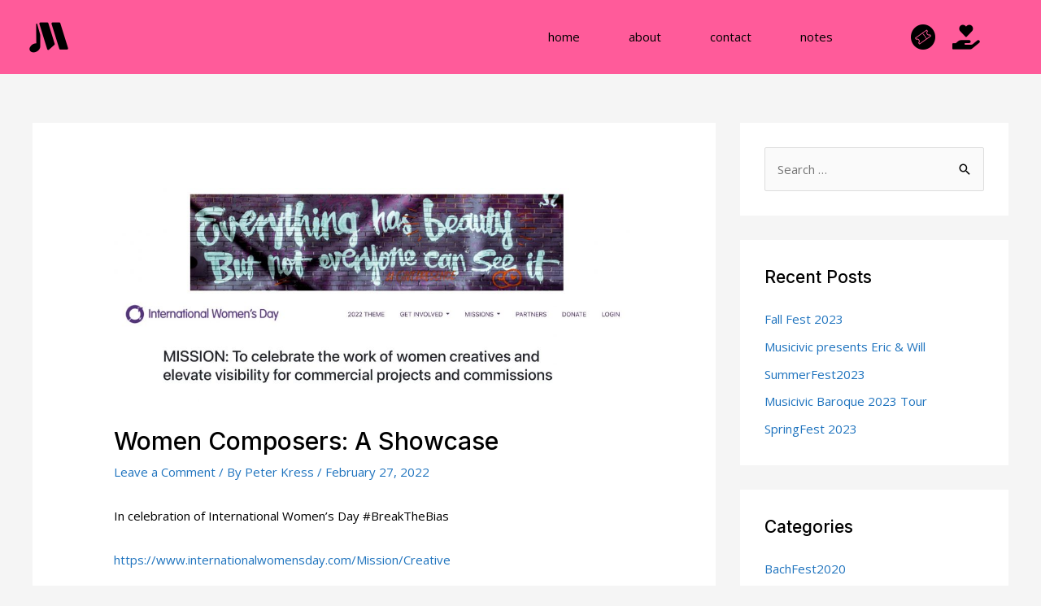

--- FILE ---
content_type: text/css
request_url: https://musicivic.net/wp-content/uploads/bb-plugin/icons/icon-1585182523/css/musicivic.css?ver=2.7.1.1
body_size: 757
content:
@font-face {
  font-family: 'musicivic';
  src: url('../font/musicivic.eot?87010858');
  src: url('../font/musicivic.eot?87010858#iefix') format('embedded-opentype'),
       url('../font/musicivic.woff2?87010858') format('woff2'),
       url('../font/musicivic.woff?87010858') format('woff'),
       url('../font/musicivic.ttf?87010858') format('truetype'),
       url('../font/musicivic.svg?87010858#musicivic') format('svg');
  font-weight: normal;
  font-style: normal;
}
/* Chrome hack: SVG is rendered more smooth in Windozze. 100% magic, uncomment if you need it. */
/* Note, that will break hinting! In other OS-es font will be not as sharp as it could be */
/*
@media screen and (-webkit-min-device-pixel-ratio:0) {
  @font-face {
    font-family: 'musicivic';
    src: url('../font/musicivic.svg?87010858#musicivic') format('svg');
  }
}
*/
 
 [class^="icon-"]:before, [class*=" icon-"]:before {
  font-family: "musicivic";
  font-style: normal;
  font-weight: normal;
  speak: none;
 
  display: inline-block;
  text-decoration: inherit;
  width: 1em;
  margin-right: .2em;
  text-align: center;
  /* opacity: .8; */
 
  /* For safety - reset parent styles, that can break glyph codes*/
  font-variant: normal;
  text-transform: none;
 
  /* fix buttons height, for twitter bootstrap */
  line-height: 1em;
 
  /* Animation center compensation - margins should be symmetric */
  /* remove if not needed */
  margin-left: .2em;
 
  /* you can be more comfortable with increased icons size */
  /* font-size: 120%; */
 
  /* Font smoothing. That was taken from TWBS */
  -webkit-font-smoothing: antialiased;
  -moz-osx-font-smoothing: grayscale;
 
  /* Uncomment for 3D effect */
  /* text-shadow: 1px 1px 1px rgba(127, 127, 127, 0.3); */
}
 
.icon-fb:before { content: '\e800'; } /* '' */
.icon-ig:before { content: '\e801'; } /* '' */
.icon-asset-3:before { content: '\e802'; } /* '' */